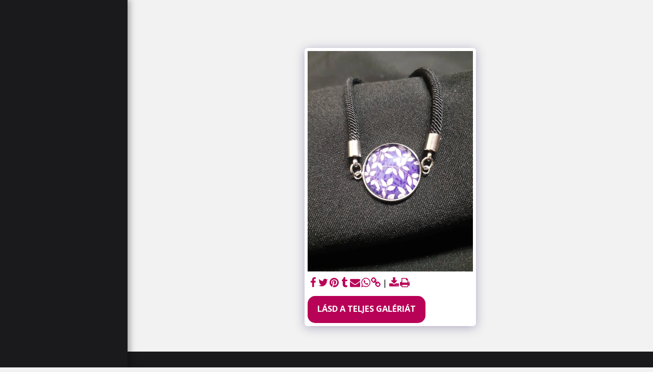

--- FILE ---
content_type: image/svg+xml
request_url: https://images.cdn-files-a.com/ready_uploads/svg/print.svg?v=2
body_size: 77
content:
<svg version="1.1" xmlns="http://www.w3.org/2000/svg" width="475" height="512" viewBox="0 0 475 512"><title>print</title><path d="M109.715 438.857h256v-73.143h-256v73.143zM109.715 256h256v-109.714h-45.714c-15.143 0-27.428-12.286-27.428-27.428v-45.715h-182.857v182.857zM438.857 274.286c0-10-8.286-18.286-18.286-18.286s-18.286 8.286-18.286 18.286 8.286 18.286 18.286 18.286 18.286-8.286 18.286-18.286zM475.428 274.286v118.857c0 4.857-4.286 9.143-9.143 9.143h-64v45.714c0 15.143-12.286 27.428-27.428 27.428h-274.286c-15.143 0-27.428-12.286-27.428-27.428v-45.714h-64c-4.857 0-9.143-4.286-9.143-9.143v-118.857c0-30 24.857-54.857 54.857-54.857h18.285v-155.429c0-15.143 12.285-27.428 27.428-27.428h192c15.143 0 36 8.572 46.857 19.428l43.428 43.428c10.857 10.857 19.428 31.715 19.428 46.857v73.143h18.286c30 0 54.857 24.857 54.857 54.857z"></path></svg>